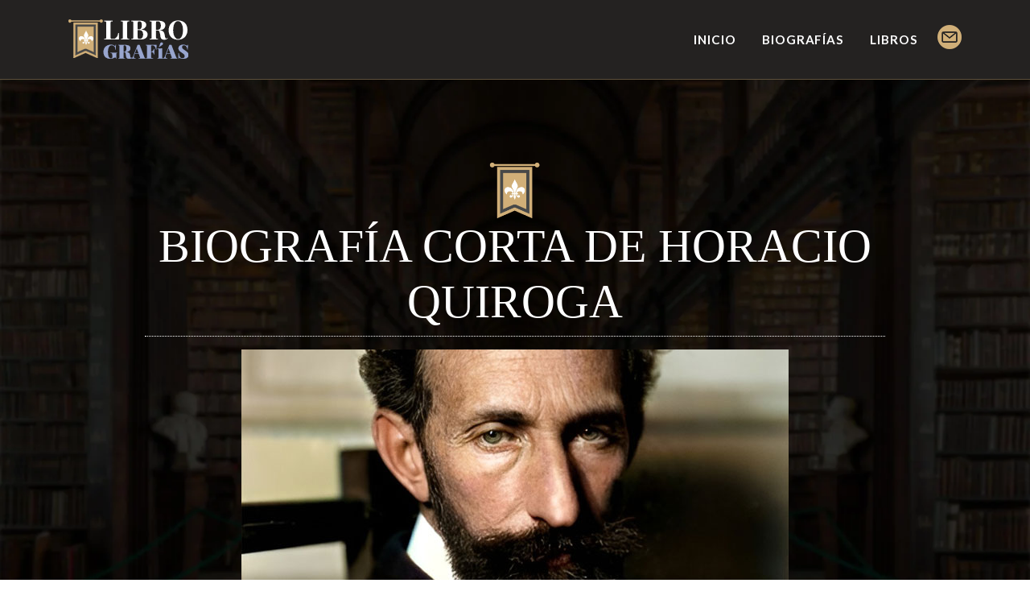

--- FILE ---
content_type: text/html; charset=UTF-8
request_url: https://librografias.com/biografias/horacio-quiroga
body_size: 5500
content:

<!DOCTYPE html>
<html lang="es" itemscope itemtype="http://schema.org/WebPage">
	<head>
		<meta name="viewport" content="width=device-width, initial-scale=1, shrink-to-fit=no">
		<meta charset="utf-8">
		<meta http-equiv="content-language" content="es">

		<title>Biografía Corta de Horacio Quiroga</title>
		<meta name="description" content="Biografía resumida de este escritor uruguayo, precursor del realismo mágico. Nacimiento, muerte, logros, hitos y mucho más.">
        <link rel="icon" type="icon" href="https://librografias.com/img/favicon.png" />
		<link rel="canonical" href="https://librografias.com/biografias/horacio-quiroga" />
		
		<meta property="og:title" content="Biografía Corta de Horacio Quiroga">
		<meta property="og:type" content="article">
		<meta property="og:description" content="Biografía resumida de este escritor uruguayo, precursor del realismo mágico. Nacimiento, muerte, logros, hitos y mucho más.">
		<meta property="og:image" content="https://librografias.com/img/biografias/horacio-quiroga.jpg">
		<meta property="og:url" content="https://librografias.com/biografias/horacio-quiroga">

		<meta name="twitter:card" content="summary">
		<meta name="twitter:image" content="https://librografias.com/img/biografias/horacio-quiroga.jpg">

		<meta itemprop="name" content="Biografía Corta de Horacio Quiroga">
		<meta itemprop="description" content="Biografía resumida de este escritor uruguayo, precursor del realismo mágico. Nacimiento, muerte, logros, hitos y mucho más.">
		<meta itemprop="image" content="https://librografias.com/img/biografias/horacio-quiroga.jpg">

		<link rel="preconnect" href="https://fonts.googleapis.com">
		<link rel="preconnect" href="https://fonts.gstatic.com" crossorigin>
		<link href="https://fonts.googleapis.com/css2?family=Lato:wght@400;700;900&Playfair+Display:wght@500&display=swap" rel="stylesheet">
        <link href="https://stackpath.bootstrapcdn.com/bootstrap/4.3.1/css/bootstrap.min.css" rel="stylesheet">
        <link href="https://librografias.com/css/styles.css" rel="stylesheet" />

			        <script async src="https://www.googletagmanager.com/gtag/js?id=G-V2HH3JX766"></script>
			<script>
			  window.dataLayer = window.dataLayer || [];
			  function gtag(){dataLayer.push(arguments);}
			  gtag('js', new Date());

			  gtag('config', 'G-V2HH3JX766');
			</script>
			<script async src="https://pagead2.googlesyndication.com/pagead/js/adsbygoogle.js?client=ca-pub-3270395585082442" crossorigin="anonymous"></script>
			</head>
    <body id="inicio">
        <!-- Navigation-->
        <nav class="navbar navbar-expand-lg navbar-dark fixed-top" id="mainNav">
            <div class="container">
                <a class="navbar-brand js-scroll-trigger" href="#inicio"><img src="https://librografias.com/img/logo.png" alt="Cronica Resumen - Tu tienda de maletines, portafolios y carteras" loading="lazy" /></a><button class="navbar-toggler navbar-toggler-right" type="button" data-toggle="collapse" data-target="#navbarResponsive" aria-controls="navbarResponsive" aria-expanded="false" aria-label="Toggle navigation">&equiv; Menú<i class="fas fa-bars ml-1"></i></button>
                <div class="collapse navbar-collapse" id="navbarResponsive">
                    <ul class="navbar-nav text-uppercase ml-auto">
                    	<li class="nav-item"><a class="nav-link" href="https://librografias.com/">Inicio</a></li>
                    	<li class="nav-item"><a class="nav-link" href="https://librografias.com/biografias/">Biografías</a></li>
						<li class="nav-item"><a class="nav-link" href="https://librografias.com/libros/">Libros</a></li>
						<li class="nav-item"><a href="https://librografias.com/contacto" rel="nofollow"><img src="https://librografias.com/img/email.png" alt="Habla con nosotros" loading="lazy" /></a></li>
                    </ul>
                </div>
            </div>
        </nav>
<section class="head-bck">
    <div class="container hueco-sup pb-3">
        <div class="row justify-content-center">
            <div class="col-lg-10">
                <img loading="lazy" class="fav" src="https://librografias.com/img/favicon.png" alt="Biografías Cortas">
                <h1 class="text-uppercase mb-3">Biografía Corta de Horacio Quiroga</h1>
                <img class="img-fluid mx-auto" loading="lazy" src="https://librografias.com/img/biografias/horacio-quiroga.jpg" alt="Biografía Corta de Horacio Quiroga" >
            </div>
        </div>
    </div>
</section>

<section id="bio">
    <div class="container">
        <div class="row">
            <div class="col-12">
                <h2>Ficha Biográfica</h2>
                <div class="table-responsive">
                    <table class="table table-striped table-bordered">
                        <colgroup><col width="15%"><col width="85%"></colgroup>
                        <tbody>
                            <tr>
                                <td>Conocido por</td>
                                <td>Escritor uruguayo, precursor del realismo mágico. </td>
                            </tr>
                            <tr>
                                <td>Nació</td>
                                <td>31 de diciembre de 1.878 Salto Uruguay </td>
                            </tr>
                            <tr>
                                <td>Falleció</td>
                                <td>19 de febrero de 1.937 (a los 58 años) Buenos Aires Argentina</td>
                            </tr>
                            <tr>
                                <td>Obras notables:</td>
                                <td>"<a href="https://librografias.com/libros/anaconda">Anaconda  <small>(Descarga, resumen y personajes)</small></a>", "Historias de la selva"</td>
                            </tr>
                        </tbody>
                    </table>
                </div>
            </div>
        </div>
    </div>
</section>

<section class="mt-3 bg-dark">
    <div class="container">
        <div class="row text-center">
            <div class="col-12 mb-3 text-light">
                <h2>Biografía Resumida</h2>
                <hr>
                <p class="lead">Introducción</p>
                <p>Horacio Quiroga (nacido el 31 de diciembre de 1.878 y fallecido el 19 de febrero de 1.937), cuentista uruguayo cuya imaginativa descripción de la lucha de seres humanos y animales por sobrevivir en la selva tropical le valió el reconocimiento como maestro del cuento.</p>

                <p>También destacó en la descripción de enfermedades mentales y estados alucinatorios, en relatos que anticipan los de maestros posteriores del siglo XX como el escritor estadounidense William Faulkner.</p>
            </div>           
        </div>
    </div>
</section>

<section>
    <div class="container">
        <div class="row">
            <div class="col-12">
                <h2>Primeros años</h2>

                <p>Horacio Quiroga nació en Uruguay en 1.878 y pasó gran parte de su infancia en el campo, donde tuvo <b>su primer contacto con la naturaleza y la caza</b>. Tras la muerte de su padre, la familia se trasladó a Montevideo y Quiroga comenzó a estudiar en el liceo local.</p>

                <p>A los 17 años, se trasladó a Buenos Aires para estudiar en la Facultad de Derecho, pero <b>abandonó sus estudios para dedicarse a la literatura</b>. </p>

                <div class="p-3 bg-dark text-white mb-3">
                    <div class="marco text-left p-lg-5 p-3">
                        <h2>Carrera</h2>

                        <p>Tras un viaje por Europa en 1.900, Quiroga se instaló de nuevo en Montevideo y al año siguiente publicó su primera colección literaria, <i>Los arrecifes de coral</i>. A pesar de ello, <b>el logro se vio ensombrecido por la muerte de sus dos hermanos</b>, que sucumbieron a la fiebre tifoidea ese mismo año.</p>

                        <p>La mal suerte no le abandonó, al año siguiente Quiroga <b>disparó y mató accidentalmente a un amigo </b>mientras comprobaba su pistola antes de un duelo. La policía le absolvió de cualquier delito, pero no pudo escapar a su sentimiento de culpa y abandonó Uruguay para trasladarse a Argentina, donde pasaría el resto de su vida.</p>

                        <p>Instalado en Buenos Aires, Quiroga encontró trabajo como profesor y continuó desarrollando su escritura, publicando la colección <i>El crimen ajeno</i> en 1.904 y el cuento "<i>El almohadón de plumas</i>" en 1.907, ambos prometedores, así como la considerable influencia de la obra de <a href="https://librografias.com/biografias/edgar-allan-poe" target="_blank">Edgar Allan Poe</a>.</p>

                        <p>Durante su estancia en Buenos Aires, Quiroga realizó <b>frecuentes incursiones en la selva cercana</b>, y en 1.908 se trasladó a una granja en la selvática provincia de Misiones. Allí comenzó a publicar relatos que sumergían al lector en la selva.</p>

                        <p>En 1.909 se casó con una de sus alumnas, Ana María Cires. Aunque <b>tendrían dos hijos</b> en los años siguientes, la vida remota y peligrosa que llevaban fue demasiado para Ana, que se suicidó bebiendo veneno en diciembre de 1.915.</p>

                        <p>Tras esta tragedia, Quiroga regresó con sus hijos a Buenos Aires y trabajó en el consulado uruguayo. También siguió escribiendo, y son los relatos de esta época los que han llevado a Quiroga a ser identificado como <b>el padre del cuento latinoamericano moderno</b>. Obras como <i>Cuentos de amor, locura y muerte</i> (1.917) y <i>Cuentos de la selva</i> (1918) dieron vida al mundo de Quiroga, que describía tanto la violencia como el encanto de la jungla.</p>

                        <p>En la nueva década, Quiroga continuó su prolífica producción, publicando la obra de teatro<i> El degollado</i> (1.920) y las colecciones de cuentos <i>Anaconda</i> (1.921), <i>El desierto</i> (1.924), <i>El pollo decapitado y otros relatos</i> (1.925) y <i>El desterrado</i> (1.926). En esta época también se aventuró en la crítica y escribió un guión para un proyecto cinematográfico que no llegó a realizarse.</p>

                        <p>En 1.927, Quiroga volvió a casarse con una joven llamada María Elena Bravo, y dos años más tarde publicó su segunda novela, <i>Amores pasados</i>. En 1.932 se trasladaron de nuevo a su granja de Misiones, pero las dificultades que habían asolado a Quiroga durante toda su vida le siguieron hasta allí.</p>
                    </div>
                </div>

                <h2>Muerte y legado</h2>

                <p>En medio de una persistente enfermedad, publicó su última obra en 1.935, momento en el que su mujer le abandonó y regresó a Buenos Aires, adonde el propio Quiroga volvió en 1.937 para recibir tratamiento. Se le diagnosticó un cáncer de próstata terminal, y <b>el 19 de febrero de ese año se suicidó bebiendo veneno</b>.</p>

                <p>Quiroga es considerado <b>uno de los precursores del realismo mágico</b>, un movimiento literario que se caracteriza por mezclar lo mágico y lo real en una misma obra. Su influencia en escritores posteriores es evidente, y se puede ver en la obra de autores latinoamericanos como Gabriel García Márquez y Julio Cortázar, quienes también emplearon esta técnica en sus escritos. </p>
            </div>
        </div>
    </div>
</section>

<section class="page-section bg-light">
  <div class="container">
    <div class="row text-center">
      <h4 class="d-block col-12 my-3">Si te ha gustado esta biografía, tal vez pueda interesarte alguna otra:</h4>
      <div class="col-lg-4"><a class="mx-auto p-0" href="gabriel-garcia-marquez"><img class="img-fluid w-100 h-auto rounded" src="https://librografias.com/img/biografias/gabriel-garcia-marquez.jpg" alt="Gabriel García Márquez" loading="lazy"><h4 class="p-2">Gabriel García Márquez</h4></a></div><div class="col-lg-4"><a class="mx-auto p-0" href="madre-teresa-de-calcuta"><img class="img-fluid w-100 h-auto rounded" src="https://librografias.com/img/biografias/madre-teresa-de-calcuta.jpg" alt="Madre Teresa de Calcuta" loading="lazy"><h4 class="p-2">Madre Teresa de Calcuta</h4></a></div><div class="col-lg-4"><a class="mx-auto p-0" href="edgar-allan-poe"><img class="img-fluid w-100 h-auto rounded" src="https://librografias.com/img/biografias/edgar-allan-poe.jpg" alt="Edgar Allan Poe" loading="lazy"><h4 class="p-2">Edgar Allan Poe</h4></a></div>
    </div>
  </div>
</section><div class="text-center pb-5 pt-3 cont-social bg-dark">
    <h4 class="oro">Comparte nuestra web</h4>
    <p class="mb-4"><small>Si te ha gustado lo que has visto ayúdanos a darlo a conocer a más gente:</small></p>
    <a class="btn btn-social mx-3 facebook" href="#" rel="nofollow noopener" target="_blank">
        <img src="https://librografias.com//img/facebook.png" alt="Compartir en Facebook" loading="lazy">
    </a>
    <a class="btn btn-social mx-3 twitter" href="#" rel="nofollow noopener" target="_blank">
        <img src="https://librografias.com//img/twitter.png" alt="Compartir en Twitter" loading="lazy">
    </a>
    <a class="btn btn-social mx-3 pinterest" href="#" rel="nofollow noopener" target="_blank">
        <img src="https://librografias.com//img/pinterest.png" alt="Compartir en Pinterest" loading="lazy">
    </a>
</div>

        <footer class="footer py-4 bg-dark2">
            <div class="container">
                <div class="row d-flex flex-column justify-content-center">
                    <ul class="footer-menu">
                        <li><a href="https://librografias.com/">Inicio</a></li>
                        <li><a href="https://librografias.com/aviso-legal" rel="nofollow">Aviso Legal</a></li>
                        <li><a href="https://librografias.com/politica-privacidad" rel="nofollow">Política de Privacidad</a></li>
                        <li><a href="https://librografias.com/politica-cookies" rel="nofollow">Política de Cookies</a></li>
                        <li><a href="https://librografias.com/contacto" rel="nofollow">Contactar</a></li>
                    </ul>
                    <p class="copyright m-0">
                        Copyright &copy; <a href="https://librografias.com">LibroGrafias.com</a> 2026 <img src="https://librografias.com/img/favicon.png" loading="lazy" alt="Librografias.com">
                    </p>
                </div>
            </div>
        </footer>

        <!-- Bootstrap core JS-->
        <script defer src="https://code.jquery.com/jquery-3.4.0.slim.min.js"></script>
        <script defer src="https://stackpath.bootstrapcdn.com/bootstrap/4.5.0/js/bootstrap.min.js"></script>
        <!-- Third party plugin JS-->
        <script defer src="https://cdnjs.cloudflare.com/ajax/libs/jquery-easing/1.4.1/jquery.easing.min.js"></script>
        <!-- Core theme JS-->
        <script defer src="https://librografias.com/js/scripts.js"></script>
            </body>
</html>

--- FILE ---
content_type: text/html; charset=utf-8
request_url: https://www.google.com/recaptcha/api2/aframe
body_size: 267
content:
<!DOCTYPE HTML><html><head><meta http-equiv="content-type" content="text/html; charset=UTF-8"></head><body><script nonce="S2qsOxND09yo5IPhoCYEqw">/** Anti-fraud and anti-abuse applications only. See google.com/recaptcha */ try{var clients={'sodar':'https://pagead2.googlesyndication.com/pagead/sodar?'};window.addEventListener("message",function(a){try{if(a.source===window.parent){var b=JSON.parse(a.data);var c=clients[b['id']];if(c){var d=document.createElement('img');d.src=c+b['params']+'&rc='+(localStorage.getItem("rc::a")?sessionStorage.getItem("rc::b"):"");window.document.body.appendChild(d);sessionStorage.setItem("rc::e",parseInt(sessionStorage.getItem("rc::e")||0)+1);localStorage.setItem("rc::h",'1769235900961');}}}catch(b){}});window.parent.postMessage("_grecaptcha_ready", "*");}catch(b){}</script></body></html>

--- FILE ---
content_type: text/css
request_url: https://librografias.com/css/styles.css
body_size: 2244
content:
body { font-family: 'Lato', 'Helvetica Neue', Arial, sans-serif; font-size: 1rem; color:#555047; }
h1, h2, h3, h4, h5 { font-family: 'Playfair Display', serif; text-align: center; color:#5d503b; word-wrap: break-word; }
h1 { font-size: 1.8rem; color:#fff; border-bottom: 1px dotted #fff; padding-bottom: 0.51rem; }
h2 { font-size: 1.6rem; color:#d1af78; }
h3 { font-size: 1.4rem; color: #98a5ce;}
strong,b { font-weight:700; color: #5d503b; }
em, i { color: #98a5ce; }
h2:before, h2:after { content:" ♦ "; color:#98a5ce; transform: scale(0.66); display:inline-block; }
h3:before, h3:after { content:" • "; color:#d1af78; transform: scale(0.81); display:inline-block; }
h2:before, h3:before {margin-right:9px;}
h2:after, h3:after {margin-left:9px;}
@media (min-width: 768px) {
  body { font-size:1.2rem; }
  h1 { font-size: 3.6rem; }
  h2 { font-size: 3.0rem; }
  h3 { font-size: 2.4rem; }
}

a { color:#d1af78; text-decoration: none; transition: all 0.6s; }
td a, p a { text-decoration: underline dotted #d1af78; }
a:hover { color:#11c8ee; text-decoration: underline dotted #d1af78; font-weight:bolder; cursor:pointer; }

section ul { list-style: none; }
section ul li::before {
  content: "◈"; color: #d1af78; display: inline-block;
  width: 1em; margin-left: -1em;
}
section ul ul { list-style-type: "▸"; }

hr { background: url(../img/favicon.png) no-repeat center; background-size: contain; display: block; height: 51px; border: 0; position: relative; }
hr:before, hr:after {
    content: '';
    display: block;
    position: absolute;
    background: #d1af78;
    height: 1px;
    top: 24px;
}
hr:before { left: 0; right: 50%; margin-right: 51px; }
hr:after { right: 0; left: 50%;  margin-left: 51px; }

section { padding: 1.5rem 0; }
@media (min-width: 768px) {
  section {
    padding: 4.5rem 0;
  }
}

::-moz-selection { background: #000; text-shadow: none; color:#fff; }
::selection { background: #000; text-shadow: none; color:#fff; }

img::-moz-selection { background: transparent; }
img::selection { background: transparent; }
img::-moz-selection { background: transparent; }

.btn-xl {
  padding: 1.25rem 2.5rem;
  font-size: 1.125rem;
  font-weight: 700;
}

#mainNav {
  padding-top: 0.75rem;
  padding-bottom: 0.75rem;
  background-color: #242221;
  border-bottom: 1px solid #5d503b;
}
#mainNav .navbar-toggler {
  padding: 0.75rem;
  font-size: 0.9rem;
  color: #fff;
  text-transform: uppercase;
  background-color: #d1af78;
  border: 0;
  font-weight: 700;
}
#mainNav .navbar-brand {
  color: #fff;
  padding:0px;
  font-weight: 700;
  letter-spacing: 0.0625em;
  text-transform: uppercase;
}
#mainNav .navbar-brand img { height: 57px; transition: height 0.3s ease-in-out; }
#mainNav.navbar-shrink .navbar-brand img { height: 48px !important; }
#mainNav .navbar-nav .nav-item .nav-link {
  font-size: 0.95rem;
  color: #fff;
  letter-spacing: 0.0625em;
  font-weight: 700;
}
#mainNav .navbar-nav .nav-item .nav-link.active, #mainNav .navbar-nav .nav-item .nav-link:hover { color: #d1af78; transform: scale(1.2) translateX(9%) translateY(0%); }

.show .navbar-nav { padding-top:1rem; }

@media (min-width: 992px) {
  #mainNav {
    padding-top: 1.5rem;
    padding-bottom: 1.5rem;
    transition: padding-top 0.3s ease-in-out, padding-bottom 0.3s ease-in-out;
  }
  #mainNav .navbar-brand {
    font-size: 1.5em;
    transition: font-size 0.3s ease-in-out;
  }
  #mainNav .navbar-brand img {
    height: 50px;
  }
  #mainNav.navbar-shrink {
    padding-top: 1rem;
    padding-bottom: 1rem;
  }
  #mainNav.navbar-shrink .navbar-brand { font-size: 1.25em; }
  #mainNav.navbar-shrink .navbar-brand img { height: 3.3rem; }
  #mainNav .navbar-nav { border-radius: 3px; }
  #mainNav .navbar-nav .nav-item { margin-right: 1rem; }
  #mainNav .navbar-nav .nav-item:last-child { margin-right: 0; }
}

.dropdown-menu { background-color: #d1af78; padding: 0; min-width: 15rem; }

.hueco-sup { padding-top: 6rem; }
@media (min-width: 768px) { .hueco-sup { padding-top: 8.1rem; } }

section#contact .section-heading {
  color: #fff;
}
section#contact form#contactForm .form-group {
  margin-bottom: 1.5rem;
}
section#contact form#contactForm .form-group input,
section#contact form#contactForm .form-group textarea {
  padding: 1.25rem;
}
section#contact form#contactForm .form-group input.form-control {
  height: auto;
}
section#contact form#contactForm .form-group-textarea {
  height: 100%;
}
section#contact form#contactForm .form-group-textarea textarea {
  height: 100%;
  min-height: 10rem;
}
section#contact form#contactForm p.help-block {
  margin: 0;
}
section#contact form#contactForm .form-control:focus {
  border-color: #31393b;
  box-shadow: none;
}
section#contact form#contactForm ::-webkit-input-placeholder {
  font-weight: 700;
  color: #ced4da;
}
section#contact form#contactForm :-moz-placeholder {
  font-weight: 700;
  color: #ced4da;
}
section#contact form#contactForm ::-moz-placeholder {
  font-weight: 700;
  color: #ced4da;
}
section#contact form#contactForm :-ms-input-placeholder {
  font-weight: 700;
  color: #ced4da;
}

.footer {
  text-align: center;
  font-size: 0.9rem;
  color: #d1af78;
}
.footer-menu { padding-bottom:1rem; margin-bottom:1rem; border-bottom: 1px solid #d1af78; }
.footer-menu li { display: inline-block; }
.footer-menu li a { 
  font-weight: bold;
  text-transform: uppercase;
  padding: 15px;
  color: #d1af78;
}
@media (max-width: 480px) {
  .footer-menu { padding: 15px; }
  .footer-menu li { display: block; padding:6px 0px; }
}
.footer a { color:#fff; }
.copyright{ color:#d1af78; }
.copyright img { width:21px; height:auto; margin-left:0.3em; }

.cont-social {
  color:#fff; text-shadow: 0 0 6px rgba(58,48,40,0.75);
}
.btn-social {
  display: inline-flex;
  justify-content: center;
  align-items: center;
  padding: 0 !important;
  height: 2.5rem;
  width: 2.5rem;
  border-radius: 100%;
}
.btn-social img { transition: all 0.6s; filter:brightness(1); width:auto; height:60px; border-radius: 100%; border: 6px solid #d1af78; box-shadow:0 6px rgba(0,0,0,0.3); }
.btn-social img:hover { transform:scale(1.25); filter:brightness(1.8); box-shadow:0 15px rgba(0,0,0,0.15); }

.text-alt { color:#435357; margin-bottom:6px;}

.clear { clear: both; }

.listado-num { list-style: none; counter-reset: contador; }
.listado-num li { counter-increment: contador; margin-bottom: 0.9rem; }
.listado-num li::before {
  content: counter(contador) ". ";
  color: #e85121;
  font-weight: bold;
  font-size:150%;
}

@media (max-width: 767px) {
    .importantes-wrap { margin-bottom: 30px; }
}

#cajacookies {
  background-color: rgba(26, 53, 70) !important;
  background-color: rgba(26, 53, 70, 0.81) !important;
  color: white;
  padding: 10px;
  position: fixed;
  bottom: 0px;
  width: 100%;
  border-top: 3px solid #7293bc;
}
#cajacookies a { background: #194f70; padding: 0 5px; color:#fff; }
#cajacookies button { color:#fff; }

table td{ border:solid 1px #aaa; }

.lead { color: #d1af78; font-size:110%; }

.btn-br { background: #d1af78; text-decoration: none; border: none; color: #fff; }
.btn-br:hover { background: #5d503b; color: #fff; }
.btn-outline-br { border:1px solid #d1af78; color:#d1af78; }
.btn-outline-br:hover { border:1px solid #5d503b; background:#5d503b; color:#fff; }
.btn-br2 { background: #98a5ce; text-decoration: none; border: none; color: #fff; }
.btn-br2:hover { background: #475276; color: #fff; }
.btn { transition: all 0.4s ease-in-out 0s; font-size:1.2rem; }
.btn:hover { transform: scale(1.1, 1.1); }

a.anchor { display: block; position: relative; top: -93px; visibility: hidden; }

.bg-dark { background:#252930 !important; }
.bg-dark2 { background: #30343B !important; }
.bg-libros { background: #000 url(../img/inicio/libros.jpg); background-position: center center; background-size: cover;}
.bg-dark b, .bg-dark2 b, .bg-libros b { color:#d1af78; }

.head-bck { background: #000 url(../img/head-home.webp); background-position: center; background-attachment: fixed; background-size: cover; color:#fff;
  font-family: 'Playfair Display', serif; text-align:center; font-size:132%; }
.head-bck .fav { max-height: 69px; width:auto; }

.oro { color:#d1af78; }
.marron { color: #5d503b; }
.azul { color:#98a5ce; }

.marco { border:2px solid #d1af78; padding:0.9rem 0.45rem;}

.breadcrumb { background:none; }
.breadcrumb a { color: #5a4984; }
.breadcrumb-item::before, .breadcrumb-item.active { color:#fff !important; }

.ul-col-3 { -webkit-column-count: 3; -moz-column-count: 3; column-count: 3; column-rule: 1px dotted #98a5ce; }
.ul-col-3 { text-decoration: underline dotted #98a5ce; }
.ul-col-3 a { display: inline-block; padding:0.15em; min-width:100%; }
.ul-col-3 a:hover { color:#fff !important; text-shadow:0 0 6px #fd0; font-weight:normal !important; background:#000; }
@media (max-width: 480px) {
    .ul-col-3 { -webkit-column-count: auto; -moz-column-count: auto; column-count: auto;}
}

.h-100 {height: 100% !important;}

ul.timeline { list-style-type: none; position: relative; }
ul.timeline:before {
    content: ' ';
    background: #d4d9df;
    display: inline-block;
    position: absolute;
    left: 18px;
    width: 2px;
    height: 100%;
    z-index: 400;
}
ul.timeline > li { margin: 24px 0; padding-left: 20px; }
ul.timeline > li:before {
    content: '◈';
    display: inline-block;
    background: #fff;
    font-size: 1.8em;
    position: absolute;
    color: #98a5ce !important;
    left: 39px;
    z-index: 400;
}

.freeprivacypolicy-com---nb-interstitial-overlay { background: rgba(0,0,0,0.57) !important; }
.freeprivacypolicy-com---nb-interstitial { position: absolute !important; top: 50% !important; left: 50% !important; transform: translate(-50%, -50%);} 
.cc-nb-okagree { background:#4cb9e0 !important; color:#fff !important; }
.cc-nb-reject { background:#000 !important; color:#999 !important; float:right !important; }
.cc-nb-changep { background:#777 !important; }
.cc-nb-main-container { text-align: center; }
@media (max-width: 480px) { .freeprivacypolicy-com---nb-interstitial { width: 95%;} }

--- FILE ---
content_type: application/x-javascript
request_url: https://librografias.com/js/scripts.js
body_size: 865
content:
/*!
    * Start Bootstrap - Agency v6.0.1 (https://startbootstrap.com/template-overviews/agency)
    * Copyright 2013-2020 Start Bootstrap
    * Licensed under MIT (https://github.com/BlackrockDigital/startbootstrap-agency/blob/master/LICENSE)
    */
(function ($) {
    "use strict"; // Start of use strict

    // Smooth scrolling using jQuery easing
    $('a.js-scroll-trigger[href*="#"]:not([href="#"])').click(function () {
        if (
            location.pathname.replace(/^\//, "") ==
                this.pathname.replace(/^\//, "") &&
            location.hostname == this.hostname
        ) {
            var target = $(this.hash);
            target = target.length
                ? target
                : $("[name=" + this.hash.slice(1) + "]");
            if (target.length) {
                $("html, body").animate(
                    {
                        scrollTop: target.offset().top - 72,
                    },
                    1000,
                    "easeInOutExpo"
                );
                return false;
            }
        }
    });

    // Closes responsive menu when a scroll trigger link is clicked
    $(".js-scroll-trigger").click(function () {
        $(".navbar-collapse").collapse("hide");
    });

    // Activate scrollspy to add active class to navbar items on scroll
    $("body").scrollspy({
        target: "#mainNav",
        offset: 74,
    });

    // Collapse Navbar
    var navbarCollapse = function () {
        if ($("#mainNav").offset().top > 100) {
            $("#mainNav").addClass("navbar-shrink");
        } else {
            $("#mainNav").removeClass("navbar-shrink");
        }
    };
    // Collapse now if page is not at top
    navbarCollapse();
    // Collapse the navbar when page is scrolled
    $(window).scroll(navbarCollapse);

    $('.twitter').attr("href", "http://twitter.com/share?text=" + encodeURI(document.title) + "&url=" + window.location.href);
    $('.facebook').attr("href", "http://www.facebook.com/sharer/sharer.php?u=" + window.location.href + "&p[title]=" + encodeURI(document.title));
    $('.pinterest').attr("href", "http://pinterest.com/pin/create/button/?url=" + window.location.href + "&description=" + encodeURI(document.title));

    //compruebaAceptaCookies();

})(jQuery); // End of use strict

/* Esto comprueba la localStorage si ya tiene la variable guardada */
function compruebaAceptaCookies() {
  if(localStorage.aceptaCookies == 'true'){
    $('#cajacookies').hide();
  } else {
    $(document.body).append('<!--googleoff: index--><div id="cajacookies" class="text-center">' +
    'Este sitio web usa cookies, si permanece aquí acepta su uso. Puede leer más sobre el uso de cookies en nuestra ' +
    '<a href="https://librografias.com/politica-cookies">política de cookies</a>.  ' +
    '<button onclick="aceptarCookies()" class="btn btn-info d-inline btn p-3 m-3"><strong>×</strong> Aceptar y cerrar este mensaje</button></div><!--googleon: index-->');
  }
}

/* aquí guardamos la variable de que se ha aceptado el uso de cookies así no mostraremos el mensaje de nuevo */
function aceptarCookies() {
  localStorage.aceptaCookies = 'true';
  $('#cajacookies').hide();
}
